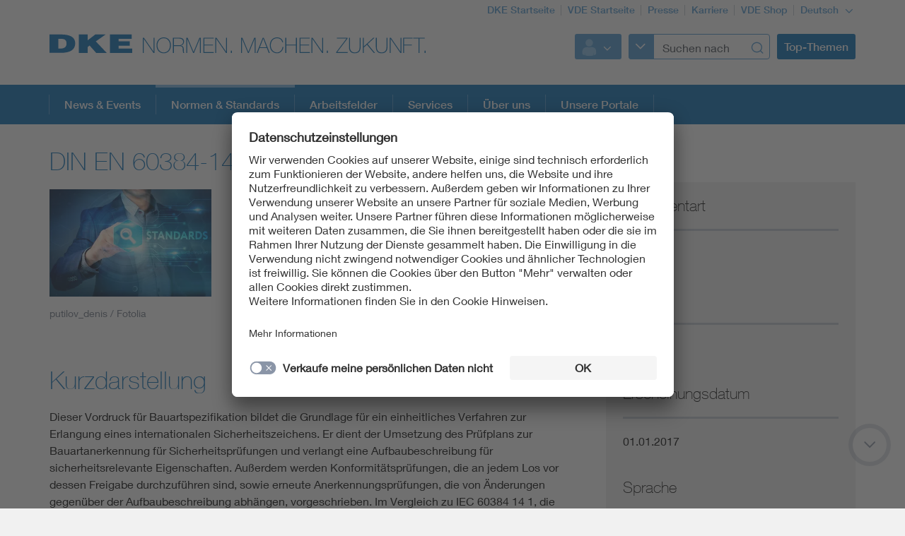

--- FILE ---
content_type: text/html;charset=UTF-8
request_url: https://www.dke.de/de/normen-standards/dokument?id=7079129&type=dke%7Cdokument
body_size: 9056
content:
<!doctype html>
<html lang="de" class="no-js">
<head prefix="og: https://ogp.me/ns#">
<meta charset="utf-8">
<meta name="description" content=" Festkondensatoren zur Verwendung in Geräten der Elektronik - Teil 14-2: Vordruck für Bauartspezifikation - Kondensatoren zur Unterdrückung elektromagnetischer S
">
<meta name="referrer" content="unsafe-url">
<meta name="viewport" content="width=device-width, initial-scale=1, maximum-scale=1">
<link rel="shortcut icon" href="/resource/blob/320000/b87a4aa522a214f2e216d28c9846a5b6/dke-de-startseite-favicon.ico" type="image/x-icon">
<link rel="icon" href="/resource/blob/320000/b87a4aa522a214f2e216d28c9846a5b6/dke-de-startseite-favicon.ico" type="image/x-icon">
<style>
@import url("https://fast.fonts.net/lt/1.css?apiType=css&c=3f2bfef5-1425-44b4-b96f-c6dc4018ec51&fontids=673377,692680,692692,692704,692716,692728");
</style>
<script
src="https://app.eu.usercentrics.eu/browser-ui/3.67.0/loader.js"
id="usercentrics-cmp"
data-settings-id="XZcp6aLS8"
integrity="sha384-bDm+9vt64Wrj50+tZQNZZM6EM2b0KKkGeDXY8nXRHyQeW0UrEPNfLcw0FKh7cEnc"
crossorigin="anonymous"
async>
</script>
<script
src="https://privacy-proxy.usercentrics.eu/3.3.10/uc-block.bundle.js"
integrity="sha384-ZxtGs7nfee/G6OEf602L+OfmIhN0kteQFu3XWFIP2TxyM14G/4yByBVfdCarakLy"
crossorigin="anonymous">
</script>
<!-- Google Consent Mode -->
<script type="text/javascript">
window.dataLayer = window.dataLayer || [];
function gtag() {
dataLayer.push(arguments);
}
gtag("consent", "default", {
ad_user_data: "denied",
ad_personalization: "denied",
ad_storage: "denied",
analytics_storage: "denied",
wait_for_update: 2000
});
gtag("set", "ads_data_redaction", true);
</script>
<!-- Google Tag Manager -->
<script type="text/plain" data-usercentrics="Google Tag Manager">
(function (w, d, s, l, i) {
w[l] = w[l] || [];
w[l].push({
'gtm.start':
new Date().getTime(), event: 'gtm.js'
});
var f = d.getElementsByTagName(s)[0],
j = d.createElement(s), dl = l != 'dataLayer' ? '&l=' + l : '';
j.async = true;
j.src =
'https://www.googletagmanager.com/gtm.js?id=' + i + dl;
f.parentNode.insertBefore(j, f);
})(window, document, 'script', 'dataLayer', 'GTM-PTJJKS6');
</script>
<!-- End Google Tag Manager -->
<script>
document.createElement("picture");
</script>
<script src="/resource/themes/vde-legacy/dist/picturefill.min-2184138-1.js" async></script>
<link rel="stylesheet" href="/resource/themes/vde-legacy/css/vde-legacy-2184152-45.css" >
<link rel="stylesheet" href="/resource/themes/vde-legacy/css/print-2184150-2.css" media="print">
<!-- title -->
<title>DIN EN 60384-14-2 (VDE 0565-1-3):2017-01</title>
<meta property="og:title" content="DIN EN 60384-14-2 (VDE 0565-1-3):2017-01">
<meta property="twitter:title" content="DIN EN 60384-14-2 (VDE 0565-1-3):2017-01">
<meta property="og:description" content="Festkondensatoren zur Verwendung in Geräten der Elektronik - Teil 14-2: Vordruck für Bauartspezifikation - Kondensatoren zur Unterdrückung elektromagnetischer S">
<meta property="og:image" content="https://www.dke.de/image/939558/stage_md/1023/512/3/standards-sonstiges-11351899.jpg">
<meta property="twitter:image" content="https://www.dke.de/image/939558/stage_md/1023/512/3/standards-sonstiges-11351899.jpg">
<meta name="twitter:card" content="summary_large_image"/>
<meta property="og:image:width" content="1023">
<meta property="og:image:height" content="512">
<!-- inject:css -->
<!-- endinject -->
</head>
<body class=""
data-content-id="7079129/dke|dokument"
data-root_navigation_id="320000"
data-resource_path="/www8/resources"
data-ws_hash_navigation="2101284524"
data-ws_hash_topic="2012107574"
data-ws_hash_settings="527183804"
data-ws_hash_messages="938573510"
data-ws_path_navigation="/www8/servlet/navigation/tree/320000"
data-ws_path_topic="/www8/servlet/topic/tree/320000"
data-ws_path_settings="/www8/servlet/settings/320000"
data-ws_path_messages="/www8/servlet/messages/320000"
data-ws_path_teaser="/www8/servlet/restSearch/935070"
data-ws_path_social="/www8/servlet/restSearch/935070"
data-ws_path_profile="/www8/servlet/restSearch/935070"
data-ws_path_resultlist="/www8/servlet/restSearch/935070"
data-ws_path_contact="/www8/servlet/restSearch/935070"
data-ws_path_thirdparty="/www8/servlet/thirdParty/935070"
data-ws_path_solrbase="/www8/servlet/restSearch/935070"
data-ws_path_3dokument="/www8/servlet/3dokument"
data-ws_path_profileimage="/www8/servlet/user/profileImageUrl/935070"
data-ws_path_profiledata="/www8/servlet/user/profile/935070"
data-ws_path_profiledatafull="/www8/servlet/thirdParty/zkdb|profile/"
data-ws_path_cockpitlist="/www8/servlet/user/profile/list/935070"
data-ws_path_ievoutline="/www8/servlet/classifications"
data-encryption_key="17"
data-encryption_alphabet="ABCDEFGHIJKLMNOPQRSTUVWXYZabcdefghijklmnopqrstuvwxyz0123456789_@"
data-logged-in="false"
data-member-registration-page="https://www.vde.com/de/mitgliedschaft"
>
<!-- Google Tag Manager (noscript) -->
<noscript>
<iframe src="https://www.googletagmanager.com/ns.html?id=GTM-PTJJKS6"
height="0" width="0" style="display:none;visibility:hidden">
</iframe>
</noscript>
<!-- End Google Tag Manager (noscript) -->
<div class="ci-color-overlay"></div>
<div class="ci-main ci-bg-white page" >
<div class="ci-main-wrapper no-overflow">
<header class="ci-header js-header">
<div class="ci-main-container">
<div class="ci-content-module-spacer">
<div class="ci-header-navigation-meta">
<ul class="ci-list ">
<li class="ci-list-item ci-relative ">
<a class=" "
href="/de"
title="DKE Startseite"
target="_self"
>DKE Startseite</a>
</li>
<li class="ci-list-item ci-relative ">
<a class=" "
href="https://www.vde.com/de"
title="VDE Startseite"
target="_blank"
rel="noopener"
>VDE Startseite</a>
</li>
<li class="ci-list-item ci-relative ">
<a class=" "
href="https://www.vde.com/de/presse"
title="Presse"
target="_blank"
rel="noopener"
>Presse</a>
</li>
<li class="ci-list-item ci-relative ">
<a class=" "
href="https://karriere.vde.com/de"
title="Karriere"
target="_blank"
rel="noopener"
>Karriere</a>
</li>
<li class="ci-list-item ci-relative ">
<a class=" "
href="https://www.vde-verlag.de/"
title="VDE Shop"
target="_blank"
rel="noopener"
>VDE Shop</a>
</li>
<li class="ci-list-item ci-relative ">
<div class="js-dropdown ci-dropdown js-language-switch ci-dropdown-type-meta">
<button class=" js-dropdown-handle">
<span class=" js-dropdown-position">
Deutsch
</span>
<i class="ci-icon"></i>
</button>
<ul class="js-dropdown-menu ci-dropdown-menu closed ">
<li class="ci-arrow-top"></li>
<li class="ui-menu-item">
<a class="ci-checked "
href="/de/normen-standards/dokument?id=7079129&amp;type=dke%7Cdokument"
target="_self"
data-content-id="935070"
>Deutsch</a>
</li>
<li class="ui-menu-item">
<a class=" "
href="/de/normen-standards/dokument?id=7079129&amp;type=dke%7Cdokument"
target="_self"
data-content-id="1742032"
>Englisch</a>
</li>
</ul>
</div>
</li>
</ul>
</div>
<div class="ci-relative clearfix">
<a href="/de">
<img class="ci-logo ci-logo-main" alt="DKE" src="/resource/blob/832714/be5dfa166b57deb9aefe47fe32ce9a93/logo-icon.svg">
<img class="ci-logo ci-logo-additional" alt="NORMEN. MACHEN. ZUKUNFT." src="/resource/blob/1864554/b67004c369035db0594985e3fade767c/logoadditional-icon.svg">
</a>
<div class="js-header-action ci-header-action">
<div class="ci-header-action-item ">
<div class="ci-login js-dropdown ci-dropdown ">
<button class="js-dropdown-handle">
<span class="js-profile-image ci-logged-out">
<span class="ci-avatar-logged-out"></span>
</span>
<i class="ci-icon"></i>
</button>
<ul class="js-dropdown-menu ci-dropdown-menu closed ">
<li class="ci-arrow-top"></li>
<li class="ui-menu-item">
<a href="?dologin" rel="nofollow">Anmelden</a>
</li>
<li class="ui-menu-item">
<a class=" "
href="https://account.vde.com/Cockpit?context=interessent"
title="Registrieren"
target="_blank"
rel="noopener"
>Registrieren</a>
</li>
<li class="ui-menu-item">
<a class=" "
href="https://www.vde.com/de/service-support/login"
title="Anmelde Hinweise"
target="_blank"
rel="noopener"
>Anmelde Hinweise</a>
</li>
<li class="ui-menu-item">
<a class=" "
href="https://www.vde.com/kennwortvergessen"
title="Kennwort vergessen"
target="_blank"
rel="noopener"
>Kennwort vergessen</a>
</li>
</ul>
</div>
</div>
<div class="ci-header-action-item ci-header-action-item-search">
<div class="js-header-search" data-search-page="/de/suche">
<!-- replaced by react component -->
<div class="hidden-xs hidden-sm hidden-md">
<div class="ci-search-form-input ci-type-text ci-search-form-input-condensed">
<div class="ci-search-area-popout-button"></div>
<input type="text" placeholder="Suchen nach">
<i></i>
</div>
</div>
<div class="hidden-lg ci-search">
<button class="ci-search-start"></button>
</div>
<!-- /replaced -->
</div>
</div>
<div class="ci-header-action-item visible-lg">
<div class="js-topic-menu">
<div class="ci-topic-menu"><button class="ci-btn-topic"><span> Top-Themen</span></button></div>
</div>
</div>
<div class="ci-header-action-item visible-xs visible-sm visible-md">
<!-- Mobile Navi -->
<div class="ci-header-menu-right ">
<div class="navbar visible">
<button class=" ci-btn-menu menu-toggle blank-item collapsed" data-target="#mainnav" data-toggle="collapse">
<span class="ci-icon ci-icon-hamburger"></span>
<span class="ci-arrow-top"></span>
</button>
</div>
</div>
</div>
</div>
</div>
</div>
</div>
</header>
<nav class="js-top-navigation">
<div class="ci-relative">
<div class=" ci-main-menu visible-lg-block clearfix" id="main-menu">
<div class="ci-main-menu-header ci-relative clearfix">
<ul class="ci-plain-list ci-main-container ">
<li >
<a class="js-menu-entry "
href="/de/aktuelles"
title="News &amp; Events"
target="_self"
data-id="2243728"
>News &amp; Events<span class="ci-main-menu-caret"></span>
</a>
</li>
<li >
<span class="ci-main-menu-headline-marker"></span>
<a class="js-menu-entry js-origin-active "
href="/de/normen-standards"
title="Normen &amp; Standards"
target="_self"
data-id="812556"
>Normen &amp; Standards<span class="ci-main-menu-caret"></span>
</a>
</li>
<li >
<a class="js-menu-entry "
href="/de/arbeitsfelder"
title="Arbeitsfelder"
target="_self"
data-id="812582"
>Arbeitsfelder<span class="ci-main-menu-caret"></span>
</a>
</li>
<li >
<a class="js-menu-entry "
href="/de/services"
title="DKE Services"
target="_self"
data-id="812588"
>Services<span class="ci-main-menu-caret"></span>
</a>
</li>
<li >
<a class="js-menu-entry "
href="/de/ueber-uns"
title="Über uns"
target="_self"
data-id="983856"
>Über uns<span class="ci-main-menu-caret"></span>
</a>
</li>
<li >
<a class="js-menu-entry "
href="/de/unsere-portale"
title="Unsere Portale"
target="_self"
data-id="2317464"
>Unsere Portale<span class="ci-main-menu-caret"></span>
</a>
</li>
</ul>
</div>
<div class="ci-menu-main-content-wrapper">
<div class="ci-menu-main-content"></div>
<div class="ci-container-toggle visible-expanded js-container-toggle">
<div class="ci-toggle-inner"></div>
<div class="ci-container-toggle-action"></div>
</div>
</div>
</div>
</div>
</nav>
<main>
<div class="ci-main-container ci-padding-top-lg">
<div class="row ">
<div class=" col-md-8">
<div class="js-mainColumn" >
<div class="ci-block-spacer " >
<article class="ci-article clearfix">
<h1
class=" ci-h1 "
>
DIN EN 60384-14-2 (VDE 0565-1-3):2017-01
</h1>
<div class="ci-relative ci-image-left">
<div class="ci-image-caption">
<picture class="">
<source srcset="/image/939558/uncropped/460/0/3/standards-sonstiges-11351899.webp" media="(max-width: 480px)" type="image/webp" data-img-source-type="0webp">
<source srcset="/image/939558/uncropped/460/0/3/standards-sonstiges-11351899.jpg" media="(max-width: 480px)" data-img-source-type="0">
<source srcset="/image/939558/uncropped/222/0/3/standards-sonstiges-11351899.webp" media="(min-width: 481px) and (max-width: 767px)" type="image/webp" data-img-source-type="1webp">
<source srcset="/image/939558/uncropped/222/0/3/standards-sonstiges-11351899.jpg" media="(min-width: 481px) and (max-width: 767px)" data-img-source-type="1">
<source srcset="/image/939558/uncropped/305/0/3/standards-sonstiges-11351899.webp" media="(min-width: 768px) and (max-width: 1023px)" type="image/webp" data-img-source-type="2webp">
<source srcset="/image/939558/uncropped/305/0/3/standards-sonstiges-11351899.jpg" media="(min-width: 768px) and (max-width: 1023px)" data-img-source-type="2">
<source srcset="/image/939558/uncropped/360/0/3/standards-sonstiges-11351899.webp" media="(min-width: 1024px)" type="image/webp" data-img-source-type="3webp">
<source srcset="/image/939558/uncropped/360/0/3/standards-sonstiges-11351899.jpg" media="(min-width: 1024px)" data-img-source-type="3">
<img src="[data-uri]"
srcset="/image/939558/uncropped/460/0/3/standards-sonstiges-11351899.jpg" alt="Standards"
title="Standards"
class="text-media-portrait img-responsive img-responsive"
>
</picture>
<div class="ci-caption">
putilov_denis / Fotolia</div>
</div>
</div>
<div class="ci-detail-text ">
<div class="ci-richtext">
<p><strong>Festkondensatoren zur Verwendung in Geräten der Elektronik -</strong></p><p> Teil 14-2: Vordruck für Bauartspezifikation - Kondensatoren zur Unterdrückung elektromagnetischer Störungen, geeignet für Netzbetrieb - Nur Sicherheitsprüfungen (IEC 60384-14-2:2016); Deutsche Fassung EN 60384-14-2:2016</p>
</div>
</div>
</article>
</div>
<div class="ci-block-spacer " >
<article class="ci-article clearfix">
<h2
class=" ci-h1 "
>
Kurzdarstellung
</h2>
<div class="ci-detail-text ">
<div class="ci-richtext">
Dieser Vordruck für Bauartspezifikation bildet die Grundlage für ein einheitliches Verfahren zur Erlangung eines internationalen Sicherheitszeichens. Er dient der Umsetzung des Prüfplans zur Bauartanerkennung für Sicherheitsprüfungen und verlangt eine Aufbaubeschreibung für sicherheitsrelevante Eigenschaften. Außerdem werden Konformitätsprüfungen, die an jedem Los vor dessen Freigabe durchzuführen sind, sowie erneute Anerkennungsprüfungen, die von Änderungen gegenüber der Aufbaubeschreibung abhängen, vorgeschrieben. Im Vergleich zu IEC 60384 14 1, die Qualitätskonformitäts- und Sicherheitsprüfungen vorsieht, beschränkt sich diese Spezifikation nur auf Sicherheitsprüfungen.<br/>Ein Vordruck für Bauartspezifikation ist ein Ergänzungsschriftstück zur Rahmenspezifikation und enthält Festlegungen zu Aufbau, Anordnung und Mindestinhalt von Bauartspezifikationen. Bauartspezifikationen, die diesen Festlegungen nicht entsprechen, sind nicht als Bauartspezifikationen entsprechend den Anforderungen der IEC einzustufen und dürfen nicht als solche bezeichnet werden.<br/>Der normative Anhang A enthält die Aufbaubeschreibung, diese ist zwischen Hersteller und Zertifizierungsstelle vertraulich zu behandeln. Der Zweck dieser Beschreibung liegt darin, wesentliche Angaben und den grundsätzlichen Aufbau der Kondensatoren, für die die Zulassung ersucht wird, festzuschreiben. Das ausgefüllte Formblatt ist bei der Zertifizierungsstelle vor Beginn der Zulassungsprüfungen einzureichen; seine Weitergabe an Dritte ist dem Hersteller vorbehalten. Änderungen gegenüber der Aufbaubeschreibung sind nur nach schriftlicher Benachrichtigung der Zertifizierungsstelle gestattet. In derartigen Fällen entscheidet die Zertifizierungsstelle über notwendige Schritte. Es kann erforderlich werden, die gesamte Zulassungsprüfung zu wiederholen.<br/>Zuständig ist das DKE/K 623 "Funk-Entstörmittel" der DKE Deutsche Kommission Elektrotechnik Elektronik Informationstechnik in DIN und VDE.
</div>
</div>
</article>
</div>
<div class="js-document-redirect ci-margin-bottom-md" data-doc-id="7079129">
<div class="ci-document-forward-visible">
<div class="ci-document-forward-image">
<img src="" class="ci-hidden ci-vde">
<img src="" class="ci-hidden ci-beuth">
<img src="" class="ci-hidden ci-schriftstueckservice">
</div>
</div>
</div>
<div class="ci-block-spacer " >
<article class="ci-article clearfix">
<h2
class=" ci-h1 "
>
Änderungsvermerk
</h2>
<div class="ci-detail-text ">
<div class="ci-richtext">
Gegenüber DIN EN 60384-14-2 (VDE 0565-1-3):2005-07 wurden folgende Änderungen vorgenommen:<br/>a) Alle Abschnitte wurden unter Berücksichtigung des gesamten Inhalts der vorherigen Ausgabe entsprechend den aktuellen Anforderungen an Form und Gestaltung überarbeitet.<br/>b) Die zulässige Anzahl nicht konformer Bauelemente in Tabelle 2 ist entsprechend der Rahmenspezifikation IEC 60384-14:2013 immer null.
</div>
</div>
</article>
</div>
<h2
class=" ci-h2 "
>
Beziehungen
</h2>
<!-- Items -->
<div class="ci-block-spacer " >
<div class="ci-stencil-subtitle">
<h3
class=" ci-h5 "
>
Ersatz für:
</h3>
</div>
<div class="ci-search-results">
<div class="row">
<div class="ci-search-result-item clearfix js-equal-height col-xs-12">
<div class="ci-search-teaser">
<div class="row">
<div class="col-md-3 sm-hidden">
<div class="ci-relative ci-image-left">
<div class="ci-image-caption">
<div class="ci-image-caption">
<img src="/resource/blob/939558/f9dbbe21b28e7786588986adf02356cb/standards-sonstiges-11351899-data.jpg" alt="Standards" title="Standards" class=" img-responsive img-responsive">
<div class="ci-caption">
putilov_denis / Fotolia</div>
</div>
</div>
</div>
</div>
<div class="col-md-9 col-sm-12 col-xs-12">
<div class="ci-teaser-meta">
<div class="ci-meta-line ">
<span class="ci-meta-divider">01.07.2005</span>
<span class="ci-meta-divider">Historisch</span>
</div>
</div>
<h5
class=" ci-h5 "
>
<a class=" "
href="/de/normen-standards/dokument?id=3018087&amp;type=dke%7Cdokument"
title="DIN EN 60384-14-2 (VDE 0565-1-3):2005-07"
target="_self"
>DIN EN 60384-14-2 (VDE 0565-1-3):2005-07</a>
</h5>
<div class="ci-introText">
Festkondensatoren zur Verwendung in Geräten der Elektronik - Teil 14-2: Vordruck für Bauartspezifikation - Kondensatoren zur Unterdrückung elektromagnetischer Störungen, geeignet für Netzbetrieb - Nur Sicherheitsprüfungen (IEC 60384-14-2:2004); Deutsche Fassung EN 60384-14-2:2004</div>
</div>
</div>
</div>
</div>
</div>
</div>
</div>
<div class="ci-block-spacer " >
<div class="ci-stencil-subtitle">
<h3
class=" ci-h5 "
>
Enthält:
</h3>
</div>
<div class="ci-search-results">
<div class="row">
<div class="ci-search-result-item clearfix js-equal-height col-xs-12">
<div class="ci-search-teaser">
<div class="row">
<div class="col-md-3 sm-hidden">
<div class="ci-relative ci-image-left">
<div class="ci-image-caption">
<div class="ci-image-caption">
<img src="/resource/blob/939558/f9dbbe21b28e7786588986adf02356cb/standards-sonstiges-11351899-data.jpg" alt="Standards" title="Standards" class=" img-responsive img-responsive">
<div class="ci-caption">
putilov_denis / Fotolia</div>
</div>
</div>
</div>
</div>
<div class="col-md-9 col-sm-12 col-xs-12">
<div class="ci-teaser-meta">
<div class="ci-meta-line ">
<span class="ci-meta-divider">27.05.2016</span>
<span class="ci-meta-divider">Aktuell</span>
</div>
</div>
<h5
class=" ci-h5 "
>
<a class=" "
href="/de/normen-standards/dokument?id=7077570&amp;type=dke%7Cdokument"
title="EN 60384-14-2:2016-05"
target="_self"
>EN 60384-14-2:2016-05</a>
</h5>
<div class="ci-introText">
Festkondensatoren zur Verwendung in Geräten der Elektronik - Teil 14-2: Vordruck für Bauartspezifikation – Kondensatoren zur Unterdrückung elektromagnetischer Störungen, geeignet für Netzbetrieb – Nur Sicherheitsprüfungen</div>
</div>
</div>
</div>
</div>
<div class="ci-search-result-item clearfix js-equal-height col-xs-12">
<div class="ci-search-teaser">
<div class="row">
<div class="col-md-3 sm-hidden">
<div class="ci-relative ci-image-left">
<div class="ci-image-caption">
<div class="ci-image-caption">
<img src="/resource/blob/939558/f9dbbe21b28e7786588986adf02356cb/standards-sonstiges-11351899-data.jpg" alt="Standards" title="Standards" class=" img-responsive img-responsive">
<div class="ci-caption">
putilov_denis / Fotolia</div>
</div>
</div>
</div>
</div>
<div class="col-md-9 col-sm-12 col-xs-12">
<div class="ci-teaser-meta">
<div class="ci-meta-line ">
<span class="ci-meta-divider">07.04.2016</span>
<span class="ci-meta-divider">Aktuell</span>
</div>
</div>
<h5
class=" ci-h5 "
>
<a class=" "
href="/de/normen-standards/dokument?id=7076088&amp;type=dke%7Cdokument"
title="IEC 60384-14-2:2016-04"
target="_self"
>IEC 60384-14-2:2016-04</a>
</h5>
<div class="ci-introText">
Festkondensatoren zur Verwendung in Geräten der Elektronik - Teil 14-2: Vordruck für Bauartspezifikation –
Kondensatoren zur Unterdrückung elektromagnetischer Störungen, geeignet für Netzbetrieb – Nur Sicherheitsprüfungen</div>
</div>
</div>
</div>
</div>
</div>
</div>
</div>
<div class="ci-block-spacer " >
<div class="ci-stencil-subtitle">
<h3
class=" ci-h5 "
>
Entwurf war:
</h3>
</div>
<div class="ci-search-results">
<div class="row">
<div class="ci-search-result-item clearfix js-equal-height col-xs-12">
<div class="ci-search-teaser">
<div class="row">
<div class="col-md-3 sm-hidden">
<div class="ci-relative ci-image-left">
<div class="ci-image-caption">
<div class="ci-image-caption">
<img src="/resource/blob/939558/f9dbbe21b28e7786588986adf02356cb/standards-sonstiges-11351899-data.jpg" alt="Standards" title="Standards" class=" img-responsive img-responsive">
<div class="ci-caption">
putilov_denis / Fotolia</div>
</div>
</div>
</div>
</div>
<div class="col-md-9 col-sm-12 col-xs-12">
<div class="ci-teaser-meta">
<div class="ci-meta-line ">
<span class="ci-meta-divider">01.08.2014</span>
<span class="ci-meta-divider">Historisch</span>
</div>
</div>
<h5
class=" ci-h5 "
>
<a class=" "
href="/de/normen-standards/dokument?id=7044894&amp;type=dke%7Cdokument"
title="E DIN EN 60384-14-2 (VDE 0565-1-3):2014-08"
target="_self"
>E DIN EN 60384-14-2 (VDE 0565-1-3):2014-08</a>
</h5>
<div class="ci-introText">
Festkondensatoren zur Verwendung in Geräten der Elektronik - Teil 14-2: Vordruck für Bauartspezifikation - Kondensatoren zur Unterdrückung elektromagnetischer Störungen, geeignet für Netzbetrieb - Nur Sicherheitsprüfungen (IEC 40/2286/CD:2014)</div>
</div>
</div>
</div>
</div>
</div>
</div>
</div>
<div class="ci-block-spacer " >
<div class="ci-stencil-subtitle">
<h3
class=" ci-h5 "
>
Ersetzt bzw. ergänzt:
</h3>
</div>
<div class="ci-search-results">
<div class="row">
<div class="ci-search-result-item clearfix js-equal-height col-xs-12">
<div class="ci-search-teaser">
<div class="row">
<div class="col-md-3 sm-hidden">
<div class="ci-relative ci-image-left">
<div class="ci-image-caption">
<div class="ci-image-caption">
<img src="/resource/blob/939558/f9dbbe21b28e7786588986adf02356cb/standards-sonstiges-11351899-data.jpg" alt="Standards" title="Standards" class=" img-responsive img-responsive">
<div class="ci-caption">
putilov_denis / Fotolia</div>
</div>
</div>
</div>
</div>
<div class="col-md-9 col-sm-12 col-xs-12">
<div class="ci-teaser-meta">
<div class="ci-meta-line ">
<span class="ci-meta-divider"></span>
<span class="ci-meta-divider">Aktuell</span>
</div>
</div>
<h5
class=" ci-h5 "
>
<a class=" "
href="/de/normen-standards/dokument?id=7209255&amp;type=dke%7Cdokument"
title="P DIN EN IEC 60384-14-2 (VDE 0565-1-3)"
target="_self"
>P DIN EN IEC 60384-14-2 (VDE 0565-1-3)</a>
</h5>
<div class="ci-introText">
Festkondensatoren zur Verwendung in Geräten der Elektronik - Teil 14-2: Vordruck für Bauartspezifikation - Kondensatoren zur Unterdrückung elektromagnetischer Störungen, geeignet für Netzbetrieb - Nur Sicherheitsprüfungen</div>
</div>
</div>
</div>
</div>
</div>
</div>
</div>
<div class="ci-block-spacer " >
<h2
class=" ci-h2 "
>
Dieses Dokument entspricht:
</h2>
<div class="ci-datatable display responsive nowrap js-datatable ci-international-equivalents"
data-cm-compatible="true" data-ordering="false" data-responsive="true">
<p></p><table><tr><td rowspan="1" colspan="1">National</td><td rowspan="1" colspan="1">Europäisch</td><td rowspan="1" colspan="1">International</td></tr><tr><td rowspan="1" colspan="1"><p><a href="/de/normen-standards/dokument?id=7079129&amp;type=dke|dokument" target="_self">DIN EN 60384-14-2 (VDE 0565-1-3):2017-01</a></p></td><td rowspan="1" colspan="1"><p><a href="/de/normen-standards/dokument?id=7077570&amp;type=dke|dokument" target="_self">EN 60384-14-2:2016-05</a></p></td><td rowspan="1" colspan="1"><p><a href="/de/normen-standards/dokument?id=7076088&amp;type=dke|dokument" target="_self">IEC 60384-14-2:2016-04</a></p></td></tr></table></div>
</div>
</div>
</div>
<div class=" ci-sidebar-container js-sidebar-container col-md-4">
<div class="ci-sticky-actionbar js-sticky-actionbar">
<div class="ci-sticky-actionbar-expandable js-sticky-actionbar-expandable">
<div class="ci-sticky-actionbar-plus js-sticky-actionbar-plus"></div>
<a href="#"><div class="ci-sticky-actionbar-print js-sticky-actionbar-print"></div></a>
<div class="ci-sticky-actionbar-share">
<div class="js-dropdown ci-dropdown js-dropdown-social ci-dropdown-social ci-dropdown-type-meta">
<button class=" js-dropdown-handle">
<span class=" js-dropdown-position">
</span>
<i class="ci-icon"></i>
</button>
<ul class="js-dropdown-menu ci-dropdown-menu closed ">
<li class="ci-arrow-top"></li>
<li class="ui-menu-item ci-link-social-facebook">
<a class=" "
href="#"
title="Facebook"
target="_blank"
rel="noopener"
>Facebook</a>
</li>
<li class="ui-menu-item ci-link-social-twitter">
<a class=" "
href="#"
title="X"
target="_blank"
rel="noopener"
>X</a>
</li>
<li class="ui-menu-item ci-link-social-xing">
<a class=" "
href="#"
title="Xing"
target="_blank"
rel="noopener"
>Xing</a>
</li>
<li class="ui-menu-item ci-link-social-linkedin">
<a class=" "
href="#"
title="LinkedIn"
target="_blank"
rel="noopener"
>LinkedIn</a>
</li>
</ul>
</div>
</div>
</div>
</div>
<div class="ci-sidebar js-sidebar">
<div class="ci-sidebar-more js-sidebar-more"></div>
<div class="ci-sidebar-inner js-sidebar-inner">
<div class="ci-block-spacer " >
<div class="ci-sidebar-fnn-entry">
<div class="ci-sidebar-headline">
Dokumentart
</div>
<div class="ci-sidebar-content">
Norm
</div>
</div>
<div class="ci-sidebar-fnn-entry">
<div class="ci-sidebar-headline">
Status
</div>
<div class="ci-sidebar-content">
Aktuell
</div>
</div>
<div class="ci-sidebar-fnn-entry">
<div class="ci-sidebar-headline">
Erscheinungsdatum
</div>
<div class="ci-sidebar-content">
01.01.2017
</div>
</div>
<div class="ci-sidebar-fnn-entry">
<div class="ci-sidebar-headline">
Sprache
</div>
<div class="ci-sidebar-content">
Deutsch
</div>
</div>
<div class="ci-sidebar-fnn-entry">
<div class="ci-sidebar-headline">
Zuständiges Gremium
</div>
<div class="ci-sidebar-content">
<a href="/de/ueber-uns/dke-organisation-auftrag/dke-fachbereiche/dke-gremium?id=2000224&type=dke%7Cgremium">DKE/K 623</a>
</div>
</div>
</div>
<div class="ci-block-spacer " >
<div
class=" ci-sidebar-headline "
>
Kontakt
</div>
<div class="ci-sidebar-contact-list">
<div class="ci-sidebar-contact">
<span class="ci-text-bold">
Referat</span>
<br>
Daniel Failer <br>
Merianstr. 28<br>
63069 Offenbach am Main<br>
<br>
<a class="ci-ellipsis"
href="mailto:ur4zv2.wrz2v8QAuv.t53"
title="ur4zv2.wrz2v8QAuv.t53"
data-id=""
data-encrypted="true"
>ur4zv2.wrz2v8QAuv.t53</a>
Tel. +49 69 6308-418<br>
</p>
</div>
<div class="ci-sidebar-contact">
<span class="ci-text-bold">
Referatsassistenz</span>
<br>
Anastasia Kin <br>
Merianstr. 28<br>
63069 Offenbach am Main<br>
<br>
<a class="ci-ellipsis"
href="mailto:r4r9_r9zr.1z4QAuv.t53"
title="r4r9_r9zr.1z4QAuv.t53"
data-id=""
data-encrypted="true"
>r4r9_r9zr.1z4QAuv.t53</a>
Tel. +49 69 6308-156<br>
</p>
</div>
</div>
</div>
<div class="ci-block-spacer " >
<h3
class=" ci-sidebar-headline "
>
Themen
</h3>
<div class="ci-collection-related-topics">
<a class=" "
href="https://www.vde.com/topics-de/vde-themenseite?id=15166"
title="Elektronik-Bauelemente"
target="_blank"
rel="noopener"
><div class="ci-related-topic">Elektronik-Bauelemente</div>
</a>
<a class=" "
href="https://www.vde.com/topics-de/vde-themenseite?id=14430"
title="EMV"
target="_blank"
rel="noopener"
><div class="ci-related-topic">EMV</div>
</a>
<a class=" "
href="https://www.dke.de/de"
title="Normung + Standardisierung"
target="_self"
><div class="ci-related-topic">Normung + Standardisierung</div>
</a>
</div>
</div>
</div>
</div>
</div>
</div>
<div class="row ">
<div class=" col-md-12">
</div>
</div>
<div class="row ">
<div class=" col-md-12">
<div class="ci-block-spacer " >
<article class="ci-article clearfix">
<div class="ci-relative ci-image-left">
<div class="ci-image-caption">
<picture class="">
<source srcset="/image/2254814/uncropped/460/0/4/dke-newsletter-seitenbild.webp" media="(max-width: 480px)" type="image/webp" data-img-source-type="0webp">
<source srcset="/image/2254814/uncropped/460/0/4/dke-newsletter-seitenbild.jpg" media="(max-width: 480px)" data-img-source-type="0">
<source srcset="/image/2254814/uncropped/222/0/4/dke-newsletter-seitenbild.webp" media="(min-width: 481px) and (max-width: 767px)" type="image/webp" data-img-source-type="1webp">
<source srcset="/image/2254814/uncropped/222/0/4/dke-newsletter-seitenbild.jpg" media="(min-width: 481px) and (max-width: 767px)" data-img-source-type="1">
<source srcset="/image/2254814/uncropped/305/0/4/dke-newsletter-seitenbild.webp" media="(min-width: 768px) and (max-width: 1023px)" type="image/webp" data-img-source-type="2webp">
<source srcset="/image/2254814/uncropped/305/0/4/dke-newsletter-seitenbild.jpg" media="(min-width: 768px) and (max-width: 1023px)" data-img-source-type="2">
<source srcset="/image/2254814/uncropped/360/0/4/dke-newsletter-seitenbild.webp" media="(min-width: 1024px)" type="image/webp" data-img-source-type="3webp">
<source srcset="/image/2254814/uncropped/360/0/4/dke-newsletter-seitenbild.jpg" media="(min-width: 1024px)" data-img-source-type="3">
<img src="[data-uri]"
srcset="/image/2254814/uncropped/460/0/4/dke-newsletter-seitenbild.jpg" alt="DKE Newsletter-Seitenbild"
title="DKE Newsletter-Seitenbild"
class="text-media-portrait img-responsive img-responsive"
>
</picture>
<div class="ci-caption">
sdx15 / stock.adobe.com</div>
</div>
</div>
<div class="ci-detail-text ">
<div class="ci-richtext">
<p><strong>Mit unserem DKE Newsletter sind Sie immer top informiert!</strong> <strong>Monatlich ...</strong></p><ul class="rte--list"><li>fassen wir die wichtigsten Entwicklungen in der Normung kurz zusammen</li><li>berichten wir über aktuelle Arbeitsergebnisse, Publikationen und Entwürfe</li><li>informieren wir Sie bereits frühzeitig über zukünftige Veranstaltungen</li></ul>
</div>
</div>
<a class="ci-btn-call-to-action ci-margin-top-md "
href="https://info.vde.com/art_resource.php?sid=da4y2.1ekm01c"
title="Ich möchte den DKE Newsletter erhalten!"
target="_blank"
rel="noopener"
>Ich möchte den DKE Newsletter erhalten!</a>
</article>
</div>
<div class="ci-block-spacer " >
<h2
class=" ci-h2 "
>
Werden Sie aktiv!
</h2>
<div class="js-teaser-collection"
data-collection-type="standardTeaser"
data-collection-id="1763742"
data-ws-base-path="TEASER_PATH"
data-teaser-is-not-expandable="false"
>
</div>
</div>
<div class="ci-block-spacer " >
<h2
class=" ci-h2 "
>
Ergebnisse rund um die Normung
</h2>
<div class="ci-block-spacer">
<div class="js-teaserCarousel ci-teaserCarousel js-teaser-collection"
data-slidesToShow="4" data-slidesToScroll="4" data-type="teaserCarousel" data-collection-id="1749450" data-collection-type="mediaSlider" data-ws-base-path="TEASER_PATH" data-shuffle-order="false" data-stop-auto-play="false"
>
</div>
</div>
</div>
</div>
</div>
</div>
</main>
<div class="ci-footer-main">
<div class="ci-main-container">
<div class="ci-content-module-spacer">
<div class="row ">
<div class=" col-sm-12
col-md-6">
<div class="ci-block-spacer ">
<div class="ci-list-type-social">
<div class="ci-list-headline">Folgen Sie uns</div>
<ul class="ci-list ">
<li class="ci-list-item ci-relative ">
<a class="ci-link-social-linkedin "
href="https://de.linkedin.com/showcase/dke-deutsche-kommission-elektrotechnik-elektronik-informationstechnik"
title="DKE Linkedin"
target="_blank"
rel="noopener"
></a>
</li>
<li class="ci-list-item ci-relative ">
<a class="ci-link-social-youtube "
href="https://www.youtube.com/channel/UCzkf-KRv075GHEtKbI7E3GA"
title="DKE YouTube"
target="_blank"
rel="noopener"
></a>
</li>
</ul>
</div>
</div>
</div>
<div class=" hidden-xs col-sm-12
col-md-6">
<div class="ci-block-spacer ">
<div class="js-list-type-more ci-list-type-more">
<div class="ci-list-headline">Internationale Normung</div>
<ul class="js-list ci-list ci-relative ">
<li class="ci-list-item ci-relative js-list-item">
<a class=" "
href="https://gm2026.iec.ch/"
title="IEC General Meeting 2026 – offizielle Webseite"
target="_blank"
rel="noopener"
><div class="ci-image-caption">
<img src="/resource/blob/2401188/82951188278797d6de154832ec1967df/iec-gm-2026-footerlink-logo-data.jpg" alt="IEC General Meeting 2026 - Logo" class="uncropped img-responsive" title="IEC General Meeting 2026 – offizielle Webseite" >
</div>
</a>
</li>
<li class="ci-list-item ci-relative js-list-item">
<a class=" "
href="https://www.dke.de/iec"
title="IEC"
target="_self"
><div class="ci-image-caption">
<img src="/resource/blob/1779428/32c75ac847f1874b9eb5a94626d4abbc/iec-footerlink-bild-data.jpg" alt="IEC-Link_Bild" class="uncropped img-responsive" title="IEC Logo" >
</div>
</a>
</li>
<li class="ci-list-item ci-relative js-list-item">
<a class=" "
href="https://www.dke.de/cenelec"
title="CENELEC"
target="_self"
><div class="ci-image-caption">
<img src="/resource/blob/1779444/93647332d69662ae5c8d322101949354/cenelc-footerlink-bild-data.jpg" alt="CENELEC Logo" class="uncropped img-responsive" title="CENELC Logo" >
</div>
</a>
</li>
<li class="ci-list-item ci-relative js-list-item">
<a class=" "
href="https://www.dke.de/etsi"
title="ETSI"
target="_self"
><div class="ci-image-caption">
<img src="/resource/blob/1779464/aeac379c30c56a4284b11845d9c8ade5/etsi-footerlink-bild-data.jpg" alt="ETSI Logo" class="uncropped img-responsive" title="ETSI Logo" >
</div>
</a>
</li>
<li class="js-list-more ci-list-more">
<div class="ci-table">
<div class="ci-table-cell">
<a class="ci-list-btn-more "
href="/de/ueber-uns/dke-organisation-auftrag/external-relations-and-support"
></a>
</div>
</div>
</li>
</ul>
</div>
</div>
</div>
</div>
<div class="row hidden-xs">
<div class=" col-sm-6
col-md-4">
<div class="ci-block-spacer ">
<div class="ci-list-type-favorite">
<div class="ci-list-headline">Top Links</div>
<ul class="ci-list ">
<li class="ci-list-item ci-relative ">
<a class=" "
href="/de/services/newsletter"
title="DKE Newsletter"
target="_self"
>DKE Newsletter</a>
</li>
<li class="ci-list-item ci-relative ">
<a class=" "
href="/de/ueber-uns/dke-organisation-auftrag"
title="DKE Organisation"
target="_self"
>DKE Organisation</a>
</li>
<li class="ci-list-item ci-relative ">
<a class=" "
href="https://www.vde-verlag.de/"
title="VDE VERLAG"
target="_blank"
rel="noopener"
>VDE VERLAG</a>
</li>
</ul>
</div>
</div>
</div>
<div class=" col-sm-6
col-md-8">
<div class="row ">
<div class=" col-sm-12
col-md-6">
<div class="ci-list-type-small ">
<div class="navbar">
<div
class=" ci-div ci-h3 ci-relative"
title="DKE Expertenarbeit"
>
DKE Expertenarbeit
<button class="navbar-toggle collapsed"
data-target="#js-linklist-content319926"
data-toggle="collapse"></button>
</div>
<div id="js-linklist-content319926" class="collapse navbar-collapse">
<ul class="ci-list ">
<li class="ci-list-item">
<a class=" "
href="https://www.dke.de/de/ueber-uns/dke-organisation-auftrag/dke-fachbereiche"
title="Unsere Gremien – DKE Technology"
target="_self"
>Unsere Gremien – DKE Technology</a>
</li>
<li class="ci-list-item">
<a class=" "
href="https://www.dke.de/ers"
title="External Relations &amp; Support"
target="_self"
>External Relations &amp; Support</a>
</li>
<li class="ci-list-item">
<a class=" "
href="/de/normen-standards/grundlagen-der-normung/abkuerzungen-in-der-normung"
title="Abkürzungen in der Normung"
target="_self"
>Abkürzungen in der Normung</a>
</li>
<li class="ci-list-item">
<a class=" "
href="https://www.vde.com/de/ueber-uns/mission-leitsaetze"
title="Mission und Leitsätze"
target="_blank"
rel="noopener"
>Mission und Leitsätze</a>
</li>
</ul>
</div>
</div>
</div>
</div>
<div class=" col-sm-12
col-md-6">
<div class="ci-list-type-small ">
<div class="navbar">
<div
class=" ci-div ci-h3 ci-relative"
title="VDE Arbeitsfelder"
>
VDE Arbeitsfelder
<button class="navbar-toggle collapsed"
data-target="#js-linklist-content8034"
data-toggle="collapse"></button>
</div>
<div id="js-linklist-content8034" class="collapse navbar-collapse">
<ul class="ci-list ">
<li class="ci-list-item">
<a class=" "
href="https://www.vde.com/de/arbeitsfelder/science"
title="Science"
target="_blank"
rel="noopener"
>Science</a>
</li>
<li class="ci-list-item">
<a class=" "
href="https://www.vde.com/de/arbeitsfelder/standards"
title="Standards"
target="_blank"
rel="noopener"
>Standards</a>
</li>
<li class="ci-list-item">
<a class=" "
href="https://www.vde.com/tic-de"
title="Testing"
target="_blank"
rel="noopener"
>Testing</a>
</li>
<li class="ci-list-item">
<a class=" "
href="https://www.vde.com/de/vde-youngnet"
title="VDE Young Net"
target="_blank"
rel="noopener"
>VDE Young Net</a>
</li>
</ul>
</div>
</div>
</div>
</div>
</div>
</div>
</div>
</div>
</div>
</div>
<div class="ci-footer-meta">
<div class="ci-main-container">
<div class="ci-content-module-spacer">
<div class="ci-module-spacer ci-relative">
<div class="ci-list-type-meta-1">
<ul class="ci-list ">
<li class="ci-list-item ci-relative ">
<a class=" "
href="https://www.dke.de/de/kontakt"
title="Kontakt"
target="_self"
>Kontakt</a>
</li>
<li class="ci-list-item ci-relative ">
<a class=" "
href="/de/impressum"
title="Impressum"
target="_self"
>Impressum</a>
</li>
<li class="ci-list-item ci-relative ">
<a class=" "
href="https://www.vde.com/de/datenschutz"
title="Datenschutzinformationen"
target="_blank"
rel="noopener"
>Datenschutzinformationen</a>
</li>
<li class="ci-list-item ci-relative ">
<a class=" "
href="https://www.vde.com/de/cookie-hinweise"
title="Cookie Hinweise"
target="_blank"
rel="noopener"
>Cookie Hinweise</a>
</li>
<li class="ci-list-item ci-relative ">
<a class=" "
href="https://www.vde.com/resource/blob/936724/a46104a64baa52c32171a535d50e5e2c/compliance-management-system-data.pdf"
title="Compliance"
target="_blank"
rel="noopener"
>Compliance</a>
</li>
<li class="ci-list-item ci-relative ">
<a class=" "
href="/de/services/fragen-hilfe"
title="Fragen und Hilfe"
target="_self"
>Fragen und Hilfe</a>
</li>
<li class="ci-list-item ci-relative ">
<a class=" "
href="/de/ueber-uns/archiv"
title="Jahresarchiv"
target="_self"
>Jahresarchiv</a>
</li>
</ul>
</div>
<div class="ci-footer-meta-logo">
<div class="ci-relative">
</div>
</div>
<div class="ci-footer-meta-text">
© 2026 DKE – VDE Verband der Elektrotechnik Elektronik Informationstechnik e.V.
</div>
</div>
</div>
</div>
</div>
</div>
</div>
<div id="ci-bp-list">
<span class="ci-bp-xs visible-xs"></span>
<span class="ci-bp-sm visible-sm"></span>
<span class="ci-bp-md visible-md"></span>
<span class="ci-bp-lg visible-lg"></span>
</div>
<div class="js-back-to-top ci-back-to-top">
<div class="ci-inner"></div>
<div class="ci-outer"></div>
</div>
<div class="js-scroll-down ci-back-to-top ci-scroll-down">
<div class="ci-inner"></div>
<div class="ci-outer"></div>
</div>
<!-- inject:js -->
<!-- endinject -->
<!-- Cookie Overlay-->
<!--Additional Scripts-->
<script src="/resource/themes/vde-legacy/dist/main-vde-legacy-2184136-22.js" async></script>
</body>
</html> <!-- UserCentrics virtual-spaces service -->
<script>
var virtualSpacesTemplateID = "JSnGxwsyzqcLdw";
var iframesUc = document.querySelectorAll('iframe[uc-src*="virtual-spaces"], iframe[src*="virtual-spaces"]');
for (var i = 0; i < iframesUc.length; i++) {
var iframe = iframesUc[i];
var div = document.createElement('div');
div.className = 'uc-virtual-spaces';
iframe.parentNode.insertBefore(div, iframe);
div.appendChild(iframe);
}
uc.blockElements({
[virtualSpacesTemplateID] : '.uc-virtual-spaces'
});
</script>